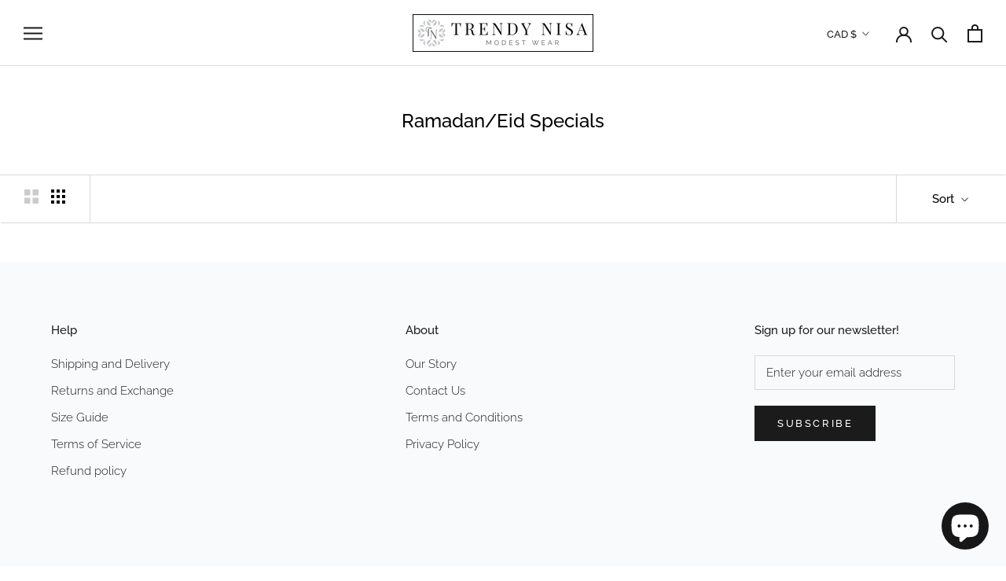

--- FILE ---
content_type: text/javascript
request_url: https://trendynisa.ca/cdn/shop/t/17/assets/custom.js?v=183944157590872491501612758374
body_size: -729
content:
//# sourceMappingURL=/cdn/shop/t/17/assets/custom.js.map?v=183944157590872491501612758374
